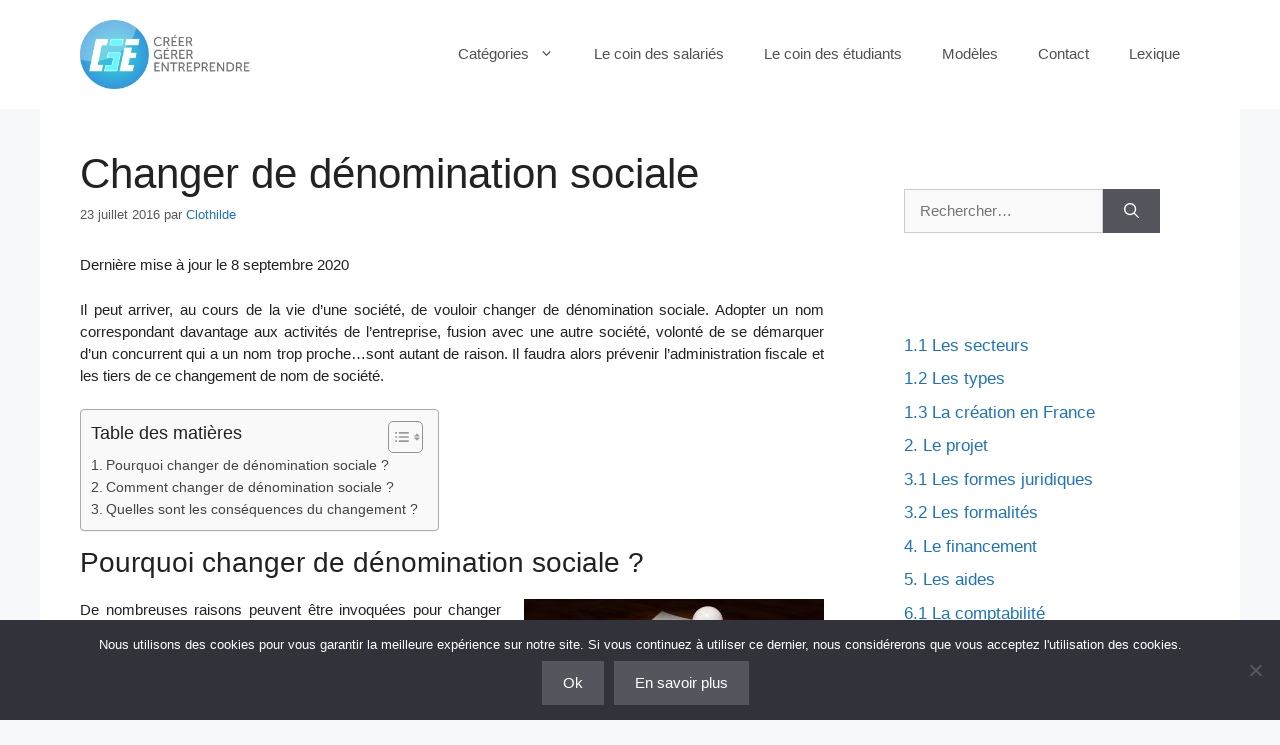

--- FILE ---
content_type: text/html; charset=UTF-8
request_url: https://www.creer-gerer-entreprendre.fr/6-la-gestion-de-lentreprise/6-4-la-gestion-juridique/changer-de-denomination-sociale/
body_size: 16683
content:
<!DOCTYPE html>
<html lang="fr-FR">
<head>
	<meta charset="UTF-8">
	<title>Changer de dénomination sociale &#8211; Créer, Gérer, Entreprendre</title>
<meta name='robots' content='max-image-preview:large' />
	<style>img:is([sizes="auto" i], [sizes^="auto," i]) { contain-intrinsic-size: 3000px 1500px }</style>
	<meta name="viewport" content="width=device-width, initial-scale=1"><link rel='dns-prefetch' href='//www.googletagmanager.com' />
<link rel="alternate" type="application/rss+xml" title="Créer, Gérer, Entreprendre &raquo; Flux" href="https://www.creer-gerer-entreprendre.fr/feed/" />
<link rel="alternate" type="application/rss+xml" title="Créer, Gérer, Entreprendre &raquo; Flux des commentaires" href="https://www.creer-gerer-entreprendre.fr/comments/feed/" />
<link rel="alternate" type="application/rss+xml" title="Créer, Gérer, Entreprendre &raquo; Changer de dénomination sociale Flux des commentaires" href="https://www.creer-gerer-entreprendre.fr/6-la-gestion-de-lentreprise/6-4-la-gestion-juridique/changer-de-denomination-sociale/feed/" />
<script>
window._wpemojiSettings = {"baseUrl":"https:\/\/s.w.org\/images\/core\/emoji\/16.0.1\/72x72\/","ext":".png","svgUrl":"https:\/\/s.w.org\/images\/core\/emoji\/16.0.1\/svg\/","svgExt":".svg","source":{"concatemoji":"https:\/\/www.creer-gerer-entreprendre.fr\/wp-includes\/js\/wp-emoji-release.min.js?ver=6.8.3"}};
/*! This file is auto-generated */
!function(s,n){var o,i,e;function c(e){try{var t={supportTests:e,timestamp:(new Date).valueOf()};sessionStorage.setItem(o,JSON.stringify(t))}catch(e){}}function p(e,t,n){e.clearRect(0,0,e.canvas.width,e.canvas.height),e.fillText(t,0,0);var t=new Uint32Array(e.getImageData(0,0,e.canvas.width,e.canvas.height).data),a=(e.clearRect(0,0,e.canvas.width,e.canvas.height),e.fillText(n,0,0),new Uint32Array(e.getImageData(0,0,e.canvas.width,e.canvas.height).data));return t.every(function(e,t){return e===a[t]})}function u(e,t){e.clearRect(0,0,e.canvas.width,e.canvas.height),e.fillText(t,0,0);for(var n=e.getImageData(16,16,1,1),a=0;a<n.data.length;a++)if(0!==n.data[a])return!1;return!0}function f(e,t,n,a){switch(t){case"flag":return n(e,"\ud83c\udff3\ufe0f\u200d\u26a7\ufe0f","\ud83c\udff3\ufe0f\u200b\u26a7\ufe0f")?!1:!n(e,"\ud83c\udde8\ud83c\uddf6","\ud83c\udde8\u200b\ud83c\uddf6")&&!n(e,"\ud83c\udff4\udb40\udc67\udb40\udc62\udb40\udc65\udb40\udc6e\udb40\udc67\udb40\udc7f","\ud83c\udff4\u200b\udb40\udc67\u200b\udb40\udc62\u200b\udb40\udc65\u200b\udb40\udc6e\u200b\udb40\udc67\u200b\udb40\udc7f");case"emoji":return!a(e,"\ud83e\udedf")}return!1}function g(e,t,n,a){var r="undefined"!=typeof WorkerGlobalScope&&self instanceof WorkerGlobalScope?new OffscreenCanvas(300,150):s.createElement("canvas"),o=r.getContext("2d",{willReadFrequently:!0}),i=(o.textBaseline="top",o.font="600 32px Arial",{});return e.forEach(function(e){i[e]=t(o,e,n,a)}),i}function t(e){var t=s.createElement("script");t.src=e,t.defer=!0,s.head.appendChild(t)}"undefined"!=typeof Promise&&(o="wpEmojiSettingsSupports",i=["flag","emoji"],n.supports={everything:!0,everythingExceptFlag:!0},e=new Promise(function(e){s.addEventListener("DOMContentLoaded",e,{once:!0})}),new Promise(function(t){var n=function(){try{var e=JSON.parse(sessionStorage.getItem(o));if("object"==typeof e&&"number"==typeof e.timestamp&&(new Date).valueOf()<e.timestamp+604800&&"object"==typeof e.supportTests)return e.supportTests}catch(e){}return null}();if(!n){if("undefined"!=typeof Worker&&"undefined"!=typeof OffscreenCanvas&&"undefined"!=typeof URL&&URL.createObjectURL&&"undefined"!=typeof Blob)try{var e="postMessage("+g.toString()+"("+[JSON.stringify(i),f.toString(),p.toString(),u.toString()].join(",")+"));",a=new Blob([e],{type:"text/javascript"}),r=new Worker(URL.createObjectURL(a),{name:"wpTestEmojiSupports"});return void(r.onmessage=function(e){c(n=e.data),r.terminate(),t(n)})}catch(e){}c(n=g(i,f,p,u))}t(n)}).then(function(e){for(var t in e)n.supports[t]=e[t],n.supports.everything=n.supports.everything&&n.supports[t],"flag"!==t&&(n.supports.everythingExceptFlag=n.supports.everythingExceptFlag&&n.supports[t]);n.supports.everythingExceptFlag=n.supports.everythingExceptFlag&&!n.supports.flag,n.DOMReady=!1,n.readyCallback=function(){n.DOMReady=!0}}).then(function(){return e}).then(function(){var e;n.supports.everything||(n.readyCallback(),(e=n.source||{}).concatemoji?t(e.concatemoji):e.wpemoji&&e.twemoji&&(t(e.twemoji),t(e.wpemoji)))}))}((window,document),window._wpemojiSettings);
</script>
<style id='wp-emoji-styles-inline-css'>

	img.wp-smiley, img.emoji {
		display: inline !important;
		border: none !important;
		box-shadow: none !important;
		height: 1em !important;
		width: 1em !important;
		margin: 0 0.07em !important;
		vertical-align: -0.1em !important;
		background: none !important;
		padding: 0 !important;
	}
</style>
<link rel='stylesheet' id='wp-block-library-css' href='https://www.creer-gerer-entreprendre.fr/wp-includes/css/dist/block-library/style.min.css?ver=6.8.3' media='all' />
<style id='classic-theme-styles-inline-css'>
/*! This file is auto-generated */
.wp-block-button__link{color:#fff;background-color:#32373c;border-radius:9999px;box-shadow:none;text-decoration:none;padding:calc(.667em + 2px) calc(1.333em + 2px);font-size:1.125em}.wp-block-file__button{background:#32373c;color:#fff;text-decoration:none}
</style>
<style id='global-styles-inline-css'>
:root{--wp--preset--aspect-ratio--square: 1;--wp--preset--aspect-ratio--4-3: 4/3;--wp--preset--aspect-ratio--3-4: 3/4;--wp--preset--aspect-ratio--3-2: 3/2;--wp--preset--aspect-ratio--2-3: 2/3;--wp--preset--aspect-ratio--16-9: 16/9;--wp--preset--aspect-ratio--9-16: 9/16;--wp--preset--color--black: #000000;--wp--preset--color--cyan-bluish-gray: #abb8c3;--wp--preset--color--white: #ffffff;--wp--preset--color--pale-pink: #f78da7;--wp--preset--color--vivid-red: #cf2e2e;--wp--preset--color--luminous-vivid-orange: #ff6900;--wp--preset--color--luminous-vivid-amber: #fcb900;--wp--preset--color--light-green-cyan: #7bdcb5;--wp--preset--color--vivid-green-cyan: #00d084;--wp--preset--color--pale-cyan-blue: #8ed1fc;--wp--preset--color--vivid-cyan-blue: #0693e3;--wp--preset--color--vivid-purple: #9b51e0;--wp--preset--color--contrast: var(--contrast);--wp--preset--color--contrast-2: var(--contrast-2);--wp--preset--color--contrast-3: var(--contrast-3);--wp--preset--color--base: var(--base);--wp--preset--color--base-2: var(--base-2);--wp--preset--color--base-3: var(--base-3);--wp--preset--color--accent: var(--accent);--wp--preset--gradient--vivid-cyan-blue-to-vivid-purple: linear-gradient(135deg,rgba(6,147,227,1) 0%,rgb(155,81,224) 100%);--wp--preset--gradient--light-green-cyan-to-vivid-green-cyan: linear-gradient(135deg,rgb(122,220,180) 0%,rgb(0,208,130) 100%);--wp--preset--gradient--luminous-vivid-amber-to-luminous-vivid-orange: linear-gradient(135deg,rgba(252,185,0,1) 0%,rgba(255,105,0,1) 100%);--wp--preset--gradient--luminous-vivid-orange-to-vivid-red: linear-gradient(135deg,rgba(255,105,0,1) 0%,rgb(207,46,46) 100%);--wp--preset--gradient--very-light-gray-to-cyan-bluish-gray: linear-gradient(135deg,rgb(238,238,238) 0%,rgb(169,184,195) 100%);--wp--preset--gradient--cool-to-warm-spectrum: linear-gradient(135deg,rgb(74,234,220) 0%,rgb(151,120,209) 20%,rgb(207,42,186) 40%,rgb(238,44,130) 60%,rgb(251,105,98) 80%,rgb(254,248,76) 100%);--wp--preset--gradient--blush-light-purple: linear-gradient(135deg,rgb(255,206,236) 0%,rgb(152,150,240) 100%);--wp--preset--gradient--blush-bordeaux: linear-gradient(135deg,rgb(254,205,165) 0%,rgb(254,45,45) 50%,rgb(107,0,62) 100%);--wp--preset--gradient--luminous-dusk: linear-gradient(135deg,rgb(255,203,112) 0%,rgb(199,81,192) 50%,rgb(65,88,208) 100%);--wp--preset--gradient--pale-ocean: linear-gradient(135deg,rgb(255,245,203) 0%,rgb(182,227,212) 50%,rgb(51,167,181) 100%);--wp--preset--gradient--electric-grass: linear-gradient(135deg,rgb(202,248,128) 0%,rgb(113,206,126) 100%);--wp--preset--gradient--midnight: linear-gradient(135deg,rgb(2,3,129) 0%,rgb(40,116,252) 100%);--wp--preset--font-size--small: 13px;--wp--preset--font-size--medium: 20px;--wp--preset--font-size--large: 36px;--wp--preset--font-size--x-large: 42px;--wp--preset--spacing--20: 0.44rem;--wp--preset--spacing--30: 0.67rem;--wp--preset--spacing--40: 1rem;--wp--preset--spacing--50: 1.5rem;--wp--preset--spacing--60: 2.25rem;--wp--preset--spacing--70: 3.38rem;--wp--preset--spacing--80: 5.06rem;--wp--preset--shadow--natural: 6px 6px 9px rgba(0, 0, 0, 0.2);--wp--preset--shadow--deep: 12px 12px 50px rgba(0, 0, 0, 0.4);--wp--preset--shadow--sharp: 6px 6px 0px rgba(0, 0, 0, 0.2);--wp--preset--shadow--outlined: 6px 6px 0px -3px rgba(255, 255, 255, 1), 6px 6px rgba(0, 0, 0, 1);--wp--preset--shadow--crisp: 6px 6px 0px rgba(0, 0, 0, 1);}:where(.is-layout-flex){gap: 0.5em;}:where(.is-layout-grid){gap: 0.5em;}body .is-layout-flex{display: flex;}.is-layout-flex{flex-wrap: wrap;align-items: center;}.is-layout-flex > :is(*, div){margin: 0;}body .is-layout-grid{display: grid;}.is-layout-grid > :is(*, div){margin: 0;}:where(.wp-block-columns.is-layout-flex){gap: 2em;}:where(.wp-block-columns.is-layout-grid){gap: 2em;}:where(.wp-block-post-template.is-layout-flex){gap: 1.25em;}:where(.wp-block-post-template.is-layout-grid){gap: 1.25em;}.has-black-color{color: var(--wp--preset--color--black) !important;}.has-cyan-bluish-gray-color{color: var(--wp--preset--color--cyan-bluish-gray) !important;}.has-white-color{color: var(--wp--preset--color--white) !important;}.has-pale-pink-color{color: var(--wp--preset--color--pale-pink) !important;}.has-vivid-red-color{color: var(--wp--preset--color--vivid-red) !important;}.has-luminous-vivid-orange-color{color: var(--wp--preset--color--luminous-vivid-orange) !important;}.has-luminous-vivid-amber-color{color: var(--wp--preset--color--luminous-vivid-amber) !important;}.has-light-green-cyan-color{color: var(--wp--preset--color--light-green-cyan) !important;}.has-vivid-green-cyan-color{color: var(--wp--preset--color--vivid-green-cyan) !important;}.has-pale-cyan-blue-color{color: var(--wp--preset--color--pale-cyan-blue) !important;}.has-vivid-cyan-blue-color{color: var(--wp--preset--color--vivid-cyan-blue) !important;}.has-vivid-purple-color{color: var(--wp--preset--color--vivid-purple) !important;}.has-black-background-color{background-color: var(--wp--preset--color--black) !important;}.has-cyan-bluish-gray-background-color{background-color: var(--wp--preset--color--cyan-bluish-gray) !important;}.has-white-background-color{background-color: var(--wp--preset--color--white) !important;}.has-pale-pink-background-color{background-color: var(--wp--preset--color--pale-pink) !important;}.has-vivid-red-background-color{background-color: var(--wp--preset--color--vivid-red) !important;}.has-luminous-vivid-orange-background-color{background-color: var(--wp--preset--color--luminous-vivid-orange) !important;}.has-luminous-vivid-amber-background-color{background-color: var(--wp--preset--color--luminous-vivid-amber) !important;}.has-light-green-cyan-background-color{background-color: var(--wp--preset--color--light-green-cyan) !important;}.has-vivid-green-cyan-background-color{background-color: var(--wp--preset--color--vivid-green-cyan) !important;}.has-pale-cyan-blue-background-color{background-color: var(--wp--preset--color--pale-cyan-blue) !important;}.has-vivid-cyan-blue-background-color{background-color: var(--wp--preset--color--vivid-cyan-blue) !important;}.has-vivid-purple-background-color{background-color: var(--wp--preset--color--vivid-purple) !important;}.has-black-border-color{border-color: var(--wp--preset--color--black) !important;}.has-cyan-bluish-gray-border-color{border-color: var(--wp--preset--color--cyan-bluish-gray) !important;}.has-white-border-color{border-color: var(--wp--preset--color--white) !important;}.has-pale-pink-border-color{border-color: var(--wp--preset--color--pale-pink) !important;}.has-vivid-red-border-color{border-color: var(--wp--preset--color--vivid-red) !important;}.has-luminous-vivid-orange-border-color{border-color: var(--wp--preset--color--luminous-vivid-orange) !important;}.has-luminous-vivid-amber-border-color{border-color: var(--wp--preset--color--luminous-vivid-amber) !important;}.has-light-green-cyan-border-color{border-color: var(--wp--preset--color--light-green-cyan) !important;}.has-vivid-green-cyan-border-color{border-color: var(--wp--preset--color--vivid-green-cyan) !important;}.has-pale-cyan-blue-border-color{border-color: var(--wp--preset--color--pale-cyan-blue) !important;}.has-vivid-cyan-blue-border-color{border-color: var(--wp--preset--color--vivid-cyan-blue) !important;}.has-vivid-purple-border-color{border-color: var(--wp--preset--color--vivid-purple) !important;}.has-vivid-cyan-blue-to-vivid-purple-gradient-background{background: var(--wp--preset--gradient--vivid-cyan-blue-to-vivid-purple) !important;}.has-light-green-cyan-to-vivid-green-cyan-gradient-background{background: var(--wp--preset--gradient--light-green-cyan-to-vivid-green-cyan) !important;}.has-luminous-vivid-amber-to-luminous-vivid-orange-gradient-background{background: var(--wp--preset--gradient--luminous-vivid-amber-to-luminous-vivid-orange) !important;}.has-luminous-vivid-orange-to-vivid-red-gradient-background{background: var(--wp--preset--gradient--luminous-vivid-orange-to-vivid-red) !important;}.has-very-light-gray-to-cyan-bluish-gray-gradient-background{background: var(--wp--preset--gradient--very-light-gray-to-cyan-bluish-gray) !important;}.has-cool-to-warm-spectrum-gradient-background{background: var(--wp--preset--gradient--cool-to-warm-spectrum) !important;}.has-blush-light-purple-gradient-background{background: var(--wp--preset--gradient--blush-light-purple) !important;}.has-blush-bordeaux-gradient-background{background: var(--wp--preset--gradient--blush-bordeaux) !important;}.has-luminous-dusk-gradient-background{background: var(--wp--preset--gradient--luminous-dusk) !important;}.has-pale-ocean-gradient-background{background: var(--wp--preset--gradient--pale-ocean) !important;}.has-electric-grass-gradient-background{background: var(--wp--preset--gradient--electric-grass) !important;}.has-midnight-gradient-background{background: var(--wp--preset--gradient--midnight) !important;}.has-small-font-size{font-size: var(--wp--preset--font-size--small) !important;}.has-medium-font-size{font-size: var(--wp--preset--font-size--medium) !important;}.has-large-font-size{font-size: var(--wp--preset--font-size--large) !important;}.has-x-large-font-size{font-size: var(--wp--preset--font-size--x-large) !important;}
:where(.wp-block-post-template.is-layout-flex){gap: 1.25em;}:where(.wp-block-post-template.is-layout-grid){gap: 1.25em;}
:where(.wp-block-columns.is-layout-flex){gap: 2em;}:where(.wp-block-columns.is-layout-grid){gap: 2em;}
:root :where(.wp-block-pullquote){font-size: 1.5em;line-height: 1.6;}
</style>
<link rel='stylesheet' id='kk-star-ratings-css' href='https://www.creer-gerer-entreprendre.fr/wp-content/plugins/kk-star-ratings/src/core/public/css/kk-star-ratings.min.css?ver=5.4.10.3' media='all' />
<link rel='stylesheet' id='contact-form-7-css' href='https://www.creer-gerer-entreprendre.fr/wp-content/plugins/contact-form-7/includes/css/styles.css?ver=6.1.4' media='all' />
<link rel='stylesheet' id='cookie-notice-front-css' href='https://www.creer-gerer-entreprendre.fr/wp-content/plugins/cookie-notice/css/front.min.css?ver=2.5.11' media='all' />
<link rel='stylesheet' id='ez-toc-css' href='https://www.creer-gerer-entreprendre.fr/wp-content/plugins/easy-table-of-contents/assets/css/screen.min.css?ver=2.0.79.2' media='all' />
<style id='ez-toc-inline-css'>
div#ez-toc-container .ez-toc-title {font-size: 120%;}div#ez-toc-container .ez-toc-title {font-weight: 500;}div#ez-toc-container ul li , div#ez-toc-container ul li a {font-size: 95%;}div#ez-toc-container ul li , div#ez-toc-container ul li a {font-weight: 500;}div#ez-toc-container nav ul ul li {font-size: 90%;}.ez-toc-box-title {font-weight: bold; margin-bottom: 10px; text-align: center; text-transform: uppercase; letter-spacing: 1px; color: #666; padding-bottom: 5px;position:absolute;top:-4%;left:5%;background-color: inherit;transition: top 0.3s ease;}.ez-toc-box-title.toc-closed {top:-25%;}
.ez-toc-container-direction {direction: ltr;}.ez-toc-counter ul{counter-reset: item ;}.ez-toc-counter nav ul li a::before {content: counters(item, '.', decimal) '. ';display: inline-block;counter-increment: item;flex-grow: 0;flex-shrink: 0;margin-right: .2em; float: left; }.ez-toc-widget-direction {direction: ltr;}.ez-toc-widget-container ul{counter-reset: item ;}.ez-toc-widget-container nav ul li a::before {content: counters(item, '.', decimal) '. ';display: inline-block;counter-increment: item;flex-grow: 0;flex-shrink: 0;margin-right: .2em; float: left; }
</style>
<link rel='stylesheet' id='generate-comments-css' href='https://www.creer-gerer-entreprendre.fr/wp-content/themes/generatepress/assets/css/components/comments.min.css?ver=3.6.0' media='all' />
<link rel='stylesheet' id='generate-widget-areas-css' href='https://www.creer-gerer-entreprendre.fr/wp-content/themes/generatepress/assets/css/components/widget-areas.min.css?ver=3.6.0' media='all' />
<link rel='stylesheet' id='generate-style-css' href='https://www.creer-gerer-entreprendre.fr/wp-content/themes/generatepress/assets/css/main.min.css?ver=3.6.0' media='all' />
<style id='generate-style-inline-css'>
body{background-color:#f7f8f9;color:#222222;}a{color:#1e73be;}a:hover, a:focus, a:active{color:#000000;}.wp-block-group__inner-container{max-width:1200px;margin-left:auto;margin-right:auto;}.site-header .header-image{width:170px;}:root{--contrast:#222222;--contrast-2:#575760;--contrast-3:#b2b2be;--base:#f0f0f0;--base-2:#f7f8f9;--base-3:#ffffff;--accent:#1e73be;}:root .has-contrast-color{color:var(--contrast);}:root .has-contrast-background-color{background-color:var(--contrast);}:root .has-contrast-2-color{color:var(--contrast-2);}:root .has-contrast-2-background-color{background-color:var(--contrast-2);}:root .has-contrast-3-color{color:var(--contrast-3);}:root .has-contrast-3-background-color{background-color:var(--contrast-3);}:root .has-base-color{color:var(--base);}:root .has-base-background-color{background-color:var(--base);}:root .has-base-2-color{color:var(--base-2);}:root .has-base-2-background-color{background-color:var(--base-2);}:root .has-base-3-color{color:var(--base-3);}:root .has-base-3-background-color{background-color:var(--base-3);}:root .has-accent-color{color:var(--accent);}:root .has-accent-background-color{background-color:var(--accent);}body, button, input, select, textarea{font-family:Arial, Helvetica, sans-serif;font-size:15px;}body{line-height:1.5;}.entry-content > [class*="wp-block-"]:not(:last-child):not(.wp-block-heading){margin-bottom:1.5em;}.main-navigation .main-nav ul ul li a{font-size:14px;}.sidebar .widget, .footer-widgets .widget{font-size:17px;}h1{font-family:Arial, Helvetica, sans-serif;}h2{font-family:Arial, Helvetica, sans-serif;font-size:28px;}h3{font-family:Arial, Helvetica, sans-serif;font-size:26px;}@media (max-width:768px){h1{font-size:31px;}h2{font-size:27px;}h3{font-size:24px;}h4{font-size:22px;}h5{font-size:19px;}}.top-bar{background-color:#636363;color:#ffffff;}.top-bar a{color:#ffffff;}.top-bar a:hover{color:#303030;}.site-header{background-color:#ffffff;}.main-title a,.main-title a:hover{color:#222222;}.site-description{color:#757575;}.mobile-menu-control-wrapper .menu-toggle,.mobile-menu-control-wrapper .menu-toggle:hover,.mobile-menu-control-wrapper .menu-toggle:focus,.has-inline-mobile-toggle #site-navigation.toggled{background-color:rgba(0, 0, 0, 0.02);}.main-navigation,.main-navigation ul ul{background-color:#ffffff;}.main-navigation .main-nav ul li a, .main-navigation .menu-toggle, .main-navigation .menu-bar-items{color:#515151;}.main-navigation .main-nav ul li:not([class*="current-menu-"]):hover > a, .main-navigation .main-nav ul li:not([class*="current-menu-"]):focus > a, .main-navigation .main-nav ul li.sfHover:not([class*="current-menu-"]) > a, .main-navigation .menu-bar-item:hover > a, .main-navigation .menu-bar-item.sfHover > a{color:#7a8896;background-color:#ffffff;}button.menu-toggle:hover,button.menu-toggle:focus{color:#515151;}.main-navigation .main-nav ul li[class*="current-menu-"] > a{color:#7a8896;background-color:#ffffff;}.navigation-search input[type="search"],.navigation-search input[type="search"]:active, .navigation-search input[type="search"]:focus, .main-navigation .main-nav ul li.search-item.active > a, .main-navigation .menu-bar-items .search-item.active > a{color:#7a8896;background-color:#ffffff;}.main-navigation ul ul{background-color:#eaeaea;}.main-navigation .main-nav ul ul li a{color:#515151;}.main-navigation .main-nav ul ul li:not([class*="current-menu-"]):hover > a,.main-navigation .main-nav ul ul li:not([class*="current-menu-"]):focus > a, .main-navigation .main-nav ul ul li.sfHover:not([class*="current-menu-"]) > a{color:#7a8896;background-color:#eaeaea;}.main-navigation .main-nav ul ul li[class*="current-menu-"] > a{color:#7a8896;background-color:#eaeaea;}.separate-containers .inside-article, .separate-containers .comments-area, .separate-containers .page-header, .one-container .container, .separate-containers .paging-navigation, .inside-page-header{background-color:#ffffff;}.entry-title a{color:#222222;}.entry-title a:hover{color:#55555e;}.entry-meta{color:#595959;}.sidebar .widget{background-color:#ffffff;}.footer-widgets{background-color:#ffffff;}.footer-widgets .widget-title{color:#000000;}.site-info{color:#ffffff;background-color:#55555e;}.site-info a{color:#ffffff;}.site-info a:hover{color:#d3d3d3;}.footer-bar .widget_nav_menu .current-menu-item a{color:#d3d3d3;}input[type="text"],input[type="email"],input[type="url"],input[type="password"],input[type="search"],input[type="tel"],input[type="number"],textarea,select{color:#666666;background-color:#fafafa;border-color:#cccccc;}input[type="text"]:focus,input[type="email"]:focus,input[type="url"]:focus,input[type="password"]:focus,input[type="search"]:focus,input[type="tel"]:focus,input[type="number"]:focus,textarea:focus,select:focus{color:#666666;background-color:#ffffff;border-color:#bfbfbf;}button,html input[type="button"],input[type="reset"],input[type="submit"],a.button,a.wp-block-button__link:not(.has-background){color:#ffffff;background-color:#55555e;}button:hover,html input[type="button"]:hover,input[type="reset"]:hover,input[type="submit"]:hover,a.button:hover,button:focus,html input[type="button"]:focus,input[type="reset"]:focus,input[type="submit"]:focus,a.button:focus,a.wp-block-button__link:not(.has-background):active,a.wp-block-button__link:not(.has-background):focus,a.wp-block-button__link:not(.has-background):hover{color:#ffffff;background-color:#3f4047;}a.generate-back-to-top{background-color:rgba( 0,0,0,0.4 );color:#ffffff;}a.generate-back-to-top:hover,a.generate-back-to-top:focus{background-color:rgba( 0,0,0,0.6 );color:#ffffff;}:root{--gp-search-modal-bg-color:var(--base-3);--gp-search-modal-text-color:var(--contrast);--gp-search-modal-overlay-bg-color:rgba(0,0,0,0.2);}@media (max-width:768px){.main-navigation .menu-bar-item:hover > a, .main-navigation .menu-bar-item.sfHover > a{background:none;color:#515151;}}.nav-below-header .main-navigation .inside-navigation.grid-container, .nav-above-header .main-navigation .inside-navigation.grid-container{padding:0px 20px 0px 20px;}.site-main .wp-block-group__inner-container{padding:40px;}.separate-containers .paging-navigation{padding-top:20px;padding-bottom:20px;}.entry-content .alignwide, body:not(.no-sidebar) .entry-content .alignfull{margin-left:-40px;width:calc(100% + 80px);max-width:calc(100% + 80px);}.rtl .menu-item-has-children .dropdown-menu-toggle{padding-left:20px;}.rtl .main-navigation .main-nav ul li.menu-item-has-children > a{padding-right:20px;}@media (max-width:768px){.separate-containers .inside-article, .separate-containers .comments-area, .separate-containers .page-header, .separate-containers .paging-navigation, .one-container .site-content, .inside-page-header{padding:30px;}.site-main .wp-block-group__inner-container{padding:30px;}.inside-top-bar{padding-right:30px;padding-left:30px;}.inside-header{padding-right:30px;padding-left:30px;}.widget-area .widget{padding-top:30px;padding-right:30px;padding-bottom:30px;padding-left:30px;}.footer-widgets-container{padding-top:30px;padding-right:30px;padding-bottom:30px;padding-left:30px;}.inside-site-info{padding-right:30px;padding-left:30px;}.entry-content .alignwide, body:not(.no-sidebar) .entry-content .alignfull{margin-left:-30px;width:calc(100% + 60px);max-width:calc(100% + 60px);}.one-container .site-main .paging-navigation{margin-bottom:20px;}}/* End cached CSS */.is-right-sidebar{width:30%;}.is-left-sidebar{width:30%;}.site-content .content-area{width:70%;}@media (max-width:768px){.main-navigation .menu-toggle,.sidebar-nav-mobile:not(#sticky-placeholder){display:block;}.main-navigation ul,.gen-sidebar-nav,.main-navigation:not(.slideout-navigation):not(.toggled) .main-nav > ul,.has-inline-mobile-toggle #site-navigation .inside-navigation > *:not(.navigation-search):not(.main-nav){display:none;}.nav-align-right .inside-navigation,.nav-align-center .inside-navigation{justify-content:space-between;}.has-inline-mobile-toggle .mobile-menu-control-wrapper{display:flex;flex-wrap:wrap;}.has-inline-mobile-toggle .inside-header{flex-direction:row;text-align:left;flex-wrap:wrap;}.has-inline-mobile-toggle .header-widget,.has-inline-mobile-toggle #site-navigation{flex-basis:100%;}.nav-float-left .has-inline-mobile-toggle #site-navigation{order:10;}}
</style>
<script src="https://www.creer-gerer-entreprendre.fr/wp-includes/js/jquery/jquery.min.js?ver=3.7.1" id="jquery-core-js"></script>
<script src="https://www.creer-gerer-entreprendre.fr/wp-includes/js/jquery/jquery-migrate.min.js?ver=3.4.1" id="jquery-migrate-js"></script>

<!-- Extrait de code de la balise Google (gtag.js) ajouté par Site Kit -->
<!-- Extrait Google Analytics ajouté par Site Kit -->
<script src="https://www.googletagmanager.com/gtag/js?id=GT-T5MFPM8" id="google_gtagjs-js" async></script>
<script id="google_gtagjs-js-after">
window.dataLayer = window.dataLayer || [];function gtag(){dataLayer.push(arguments);}
gtag("set","linker",{"domains":["www.creer-gerer-entreprendre.fr"]});
gtag("js", new Date());
gtag("set", "developer_id.dZTNiMT", true);
gtag("config", "GT-T5MFPM8");
</script>
<link rel="https://api.w.org/" href="https://www.creer-gerer-entreprendre.fr/wp-json/" /><link rel="alternate" title="JSON" type="application/json" href="https://www.creer-gerer-entreprendre.fr/wp-json/wp/v2/posts/520" /><link rel="EditURI" type="application/rsd+xml" title="RSD" href="https://www.creer-gerer-entreprendre.fr/xmlrpc.php?rsd" />
<meta name="generator" content="WordPress 6.8.3" />
<link rel="canonical" href="https://www.creer-gerer-entreprendre.fr/6-la-gestion-de-lentreprise/6-4-la-gestion-juridique/changer-de-denomination-sociale/" />
<link rel='shortlink' href='https://www.creer-gerer-entreprendre.fr/?p=520' />
<link rel="alternate" title="oEmbed (JSON)" type="application/json+oembed" href="https://www.creer-gerer-entreprendre.fr/wp-json/oembed/1.0/embed?url=https%3A%2F%2Fwww.creer-gerer-entreprendre.fr%2F6-la-gestion-de-lentreprise%2F6-4-la-gestion-juridique%2Fchanger-de-denomination-sociale%2F" />
<link rel="alternate" title="oEmbed (XML)" type="text/xml+oembed" href="https://www.creer-gerer-entreprendre.fr/wp-json/oembed/1.0/embed?url=https%3A%2F%2Fwww.creer-gerer-entreprendre.fr%2F6-la-gestion-de-lentreprise%2F6-4-la-gestion-juridique%2Fchanger-de-denomination-sociale%2F&#038;format=xml" />
<meta name="generator" content="Redux 4.5.9" /><meta name="generator" content="Site Kit by Google 1.167.0" /><link rel="pingback" href="https://www.creer-gerer-entreprendre.fr/xmlrpc.php">
<noscript><style>.lazyload[data-src]{display:none !important;}</style></noscript><style>.lazyload{background-image:none !important;}.lazyload:before{background-image:none !important;}</style><link rel="icon" href="https://www.creer-gerer-entreprendre.fr/wp-content/uploads/2017/11/cropped-CGE_Logo_head-32x32.png" sizes="32x32" />
<link rel="icon" href="https://www.creer-gerer-entreprendre.fr/wp-content/uploads/2017/11/cropped-CGE_Logo_head-192x192.png" sizes="192x192" />
<link rel="apple-touch-icon" href="https://www.creer-gerer-entreprendre.fr/wp-content/uploads/2017/11/cropped-CGE_Logo_head-180x180.png" />
<meta name="msapplication-TileImage" content="https://www.creer-gerer-entreprendre.fr/wp-content/uploads/2017/11/cropped-CGE_Logo_head-270x270.png" />
</head>

<body class="wp-singular post-template-default single single-post postid-520 single-format-standard wp-custom-logo wp-embed-responsive wp-theme-generatepress cookies-not-set right-sidebar nav-float-right one-container header-aligned-left dropdown-hover" itemtype="https://schema.org/Blog" itemscope>
	<a class="screen-reader-text skip-link" href="#content" title="Aller au contenu">Aller au contenu</a>		<header class="site-header has-inline-mobile-toggle" id="masthead" aria-label="Site"  itemtype="https://schema.org/WPHeader" itemscope>
			<div class="inside-header grid-container">
				<div class="site-logo">
					<a href="https://www.creer-gerer-entreprendre.fr/" rel="home">
						<img  class="header-image is-logo-image lazyload" alt="Créer, Gérer, Entreprendre" src="[data-uri]" width="2243" height="908" data-src="https://www.creer-gerer-entreprendre.fr/wp-content/uploads/2021/03/CGE_Logo.png" decoding="async" data-eio-rwidth="2243" data-eio-rheight="908" /><noscript><img  class="header-image is-logo-image" alt="Créer, Gérer, Entreprendre" src="https://www.creer-gerer-entreprendre.fr/wp-content/uploads/2021/03/CGE_Logo.png" width="2243" height="908" data-eio="l" /></noscript>
					</a>
				</div>	<nav class="main-navigation mobile-menu-control-wrapper" id="mobile-menu-control-wrapper" aria-label="Mobile Toggle">
				<button data-nav="site-navigation" class="menu-toggle" aria-controls="primary-menu" aria-expanded="false">
			<span class="gp-icon icon-menu-bars"><svg viewBox="0 0 512 512" aria-hidden="true" xmlns="http://www.w3.org/2000/svg" width="1em" height="1em"><path d="M0 96c0-13.255 10.745-24 24-24h464c13.255 0 24 10.745 24 24s-10.745 24-24 24H24c-13.255 0-24-10.745-24-24zm0 160c0-13.255 10.745-24 24-24h464c13.255 0 24 10.745 24 24s-10.745 24-24 24H24c-13.255 0-24-10.745-24-24zm0 160c0-13.255 10.745-24 24-24h464c13.255 0 24 10.745 24 24s-10.745 24-24 24H24c-13.255 0-24-10.745-24-24z" /></svg><svg viewBox="0 0 512 512" aria-hidden="true" xmlns="http://www.w3.org/2000/svg" width="1em" height="1em"><path d="M71.029 71.029c9.373-9.372 24.569-9.372 33.942 0L256 222.059l151.029-151.03c9.373-9.372 24.569-9.372 33.942 0 9.372 9.373 9.372 24.569 0 33.942L289.941 256l151.03 151.029c9.372 9.373 9.372 24.569 0 33.942-9.373 9.372-24.569 9.372-33.942 0L256 289.941l-151.029 151.03c-9.373 9.372-24.569 9.372-33.942 0-9.372-9.373-9.372-24.569 0-33.942L222.059 256 71.029 104.971c-9.372-9.373-9.372-24.569 0-33.942z" /></svg></span><span class="screen-reader-text">Menu</span>		</button>
	</nav>
			<nav class="main-navigation sub-menu-right" id="site-navigation" aria-label="Principal"  itemtype="https://schema.org/SiteNavigationElement" itemscope>
			<div class="inside-navigation grid-container">
								<button class="menu-toggle" aria-controls="primary-menu" aria-expanded="false">
					<span class="gp-icon icon-menu-bars"><svg viewBox="0 0 512 512" aria-hidden="true" xmlns="http://www.w3.org/2000/svg" width="1em" height="1em"><path d="M0 96c0-13.255 10.745-24 24-24h464c13.255 0 24 10.745 24 24s-10.745 24-24 24H24c-13.255 0-24-10.745-24-24zm0 160c0-13.255 10.745-24 24-24h464c13.255 0 24 10.745 24 24s-10.745 24-24 24H24c-13.255 0-24-10.745-24-24zm0 160c0-13.255 10.745-24 24-24h464c13.255 0 24 10.745 24 24s-10.745 24-24 24H24c-13.255 0-24-10.745-24-24z" /></svg><svg viewBox="0 0 512 512" aria-hidden="true" xmlns="http://www.w3.org/2000/svg" width="1em" height="1em"><path d="M71.029 71.029c9.373-9.372 24.569-9.372 33.942 0L256 222.059l151.029-151.03c9.373-9.372 24.569-9.372 33.942 0 9.372 9.373 9.372 24.569 0 33.942L289.941 256l151.03 151.029c9.372 9.373 9.372 24.569 0 33.942-9.373 9.372-24.569 9.372-33.942 0L256 289.941l-151.029 151.03c-9.373 9.372-24.569 9.372-33.942 0-9.372-9.373-9.372-24.569 0-33.942L222.059 256 71.029 104.971c-9.372-9.373-9.372-24.569 0-33.942z" /></svg></span><span class="mobile-menu">Menu</span>				</button>
				<div id="primary-menu" class="main-nav"><ul id="menu-menu-1" class=" menu sf-menu"><li id="menu-item-1530" class="menu-item menu-item-type-custom menu-item-object-custom menu-item-has-children menu-item-1530"><a>Catégories<span role="presentation" class="dropdown-menu-toggle"><span class="gp-icon icon-arrow"><svg viewBox="0 0 330 512" aria-hidden="true" xmlns="http://www.w3.org/2000/svg" width="1em" height="1em"><path d="M305.913 197.085c0 2.266-1.133 4.815-2.833 6.514L171.087 335.593c-1.7 1.7-4.249 2.832-6.515 2.832s-4.815-1.133-6.515-2.832L26.064 203.599c-1.7-1.7-2.832-4.248-2.832-6.514s1.132-4.816 2.832-6.515l14.162-14.163c1.7-1.699 3.966-2.832 6.515-2.832 2.266 0 4.815 1.133 6.515 2.832l111.316 111.317 111.316-111.317c1.7-1.699 4.249-2.832 6.515-2.832s4.815 1.133 6.515 2.832l14.162 14.163c1.7 1.7 2.833 4.249 2.833 6.515z" /></svg></span></span></a>
<ul class="sub-menu">
	<li id="menu-item-144" class="menu-item menu-item-type-taxonomy menu-item-object-category menu-item-144"><a href="https://www.creer-gerer-entreprendre.fr/category/1-lidee-de-creation/">1. L&#8217;idée de création</a></li>
	<li id="menu-item-145" class="menu-item menu-item-type-taxonomy menu-item-object-category menu-item-145"><a href="https://www.creer-gerer-entreprendre.fr/category/2-le-projet-de-creation/">2. Le projet</a></li>
	<li id="menu-item-146" class="menu-item menu-item-type-taxonomy menu-item-object-category menu-item-146"><a href="https://www.creer-gerer-entreprendre.fr/category/3-les-formalites-de-creation/">3. Les formalités</a></li>
	<li id="menu-item-147" class="menu-item menu-item-type-taxonomy menu-item-object-category menu-item-147"><a href="https://www.creer-gerer-entreprendre.fr/category/4-le-financement-et-les-besoins-de-financement/">4. Le financement</a></li>
	<li id="menu-item-148" class="menu-item menu-item-type-taxonomy menu-item-object-category menu-item-148"><a href="https://www.creer-gerer-entreprendre.fr/category/5-les-aides-a-la-creation/">5. Les aides</a></li>
	<li id="menu-item-149" class="menu-item menu-item-type-taxonomy menu-item-object-category current-post-ancestor menu-item-149"><a href="https://www.creer-gerer-entreprendre.fr/category/6-la-gestion-de-lentreprise/">6. La gestion de l&#8217;entreprise</a></li>
</ul>
</li>
<li id="menu-item-215" class="menu-item menu-item-type-custom menu-item-object-custom menu-item-215"><a href="http://www.creer-gerer-entreprendre.fr/tag/le-coin-des-salaries/">Le coin des salariés</a></li>
<li id="menu-item-216" class="menu-item menu-item-type-custom menu-item-object-custom menu-item-216"><a href="http://www.creer-gerer-entreprendre.fr/tag/le-coin-des-etudiants/">Le coin des étudiants</a></li>
<li id="menu-item-217" class="menu-item menu-item-type-custom menu-item-object-custom menu-item-217"><a href="http://www.creer-gerer-entreprendre.fr/tag/modele/">Modèles</a></li>
<li id="menu-item-97" class="menu-item menu-item-type-custom menu-item-object-custom menu-item-97"><a href="http://www.creer-gerer-entreprendre.fr/nous-contacter/">Contact</a></li>
<li id="menu-item-6370" class="menu-item menu-item-type-custom menu-item-object-custom menu-item-6370"><a href="http://www.creer-gerer-entreprendre.fr/lexique/">Lexique</a></li>
</ul></div>			</div>
		</nav>
					</div>
		</header>
		
	<div class="site grid-container container hfeed" id="page">
				<div class="site-content" id="content">
			
	<div class="content-area" id="primary">
		<main class="site-main" id="main">
			
<article id="post-520" class="post-520 post type-post status-publish format-standard hentry category-6-4-la-gestion-juridique" itemtype="https://schema.org/CreativeWork" itemscope>
	<div class="inside-article">
					<header class="entry-header">
				<h1 class="entry-title" itemprop="headline">Changer de dénomination sociale</h1>		<div class="entry-meta">
			<span class="posted-on"><time class="updated" datetime="2020-09-08T10:28:55+02:00" itemprop="dateModified">8 septembre 2020</time><time class="entry-date published" datetime="2016-07-23T20:34:51+02:00" itemprop="datePublished">23 juillet 2016</time></span> <span class="byline">par <span class="author vcard" itemprop="author" itemtype="https://schema.org/Person" itemscope><a class="url fn n" href="https://www.creer-gerer-entreprendre.fr/author/clothilde-hallet/" title="Afficher tous les articles de Clothilde" rel="author" itemprop="url"><span class="author-name" itemprop="name">Clothilde</span></a></span></span> 		</div>
					</header>
			
		<div class="entry-content" itemprop="text">
			<p class="post-modified-info">Dernière mise à jour le 8 septembre 2020</p>
<p style="text-align: justify;">Il peut arriver, au cours de la vie d’une société, de vouloir changer de dénomination sociale. Adopter un nom correspondant davantage aux activités de l&#8217;entreprise, fusion avec une autre société, volonté de se démarquer d&#8217;un concurrent qui a un nom trop proche&#8230;sont autant de raison. Il faudra alors prévenir l&#8217;administration fiscale et les tiers de ce changement de nom de société.</p>
<div id="ez-toc-container" class="ez-toc-v2_0_79_2 counter-hierarchy ez-toc-counter ez-toc-grey ez-toc-container-direction">
<div class="ez-toc-title-container">
<p class="ez-toc-title" style="cursor:inherit">Table des matières</p>
<span class="ez-toc-title-toggle"><a href="#" class="ez-toc-pull-right ez-toc-btn ez-toc-btn-xs ez-toc-btn-default ez-toc-toggle" aria-label="Toggle Table of Content"><span class="ez-toc-js-icon-con"><span class=""><span class="eztoc-hide" style="display:none;">Toggle</span><span class="ez-toc-icon-toggle-span"><svg style="fill: #999;color:#999" xmlns="http://www.w3.org/2000/svg" class="list-377408" width="20px" height="20px" viewBox="0 0 24 24" fill="none"><path d="M6 6H4v2h2V6zm14 0H8v2h12V6zM4 11h2v2H4v-2zm16 0H8v2h12v-2zM4 16h2v2H4v-2zm16 0H8v2h12v-2z" fill="currentColor"></path></svg><svg style="fill: #999;color:#999" class="arrow-unsorted-368013" xmlns="http://www.w3.org/2000/svg" width="10px" height="10px" viewBox="0 0 24 24" version="1.2" baseProfile="tiny"><path d="M18.2 9.3l-6.2-6.3-6.2 6.3c-.2.2-.3.4-.3.7s.1.5.3.7c.2.2.4.3.7.3h11c.3 0 .5-.1.7-.3.2-.2.3-.5.3-.7s-.1-.5-.3-.7zM5.8 14.7l6.2 6.3 6.2-6.3c.2-.2.3-.5.3-.7s-.1-.5-.3-.7c-.2-.2-.4-.3-.7-.3h-11c-.3 0-.5.1-.7.3-.2.2-.3.5-.3.7s.1.5.3.7z"/></svg></span></span></span></a></span></div>
<nav><ul class='ez-toc-list ez-toc-list-level-1 ' ><li class='ez-toc-page-1 ez-toc-heading-level-2'><a class="ez-toc-link ez-toc-heading-1" href="#Pourquoi_changer_de_denomination_sociale" >Pourquoi changer de dénomination sociale ?</a></li><li class='ez-toc-page-1 ez-toc-heading-level-2'><a class="ez-toc-link ez-toc-heading-2" href="#Comment_changer_de_denomination_sociale" >Comment changer de dénomination sociale ?</a></li><li class='ez-toc-page-1 ez-toc-heading-level-2'><a class="ez-toc-link ez-toc-heading-3" href="#Quelles_sont_les_consequences_du_changement" >Quelles sont les conséquences du changement ?</a></li></ul></nav></div>
<h2 style="text-align: justify;"><span class="ez-toc-section" id="Pourquoi_changer_de_denomination_sociale"></span>Pourquoi changer de dénomination sociale ?<span class="ez-toc-section-end"></span></h2>
<p style="text-align: justify;"><img fetchpriority="high" decoding="async" class="size-medium wp-image-6862 alignright lazyload" src="[data-uri]" alt="" width="300" height="180"   data-src="https://www.creer-gerer-entreprendre.fr/wp-content/uploads/2016/08/desk-writing-table-creative-wood-white-1168337-pxhere.com_-300x180.jpg" data-srcset="https://www.creer-gerer-entreprendre.fr/wp-content/uploads/2016/08/desk-writing-table-creative-wood-white-1168337-pxhere.com_-300x180.jpg 300w, https://www.creer-gerer-entreprendre.fr/wp-content/uploads/2016/08/desk-writing-table-creative-wood-white-1168337-pxhere.com_-768x461.jpg 768w, https://www.creer-gerer-entreprendre.fr/wp-content/uploads/2016/08/desk-writing-table-creative-wood-white-1168337-pxhere.com_-1024x614.jpg 1024w, https://www.creer-gerer-entreprendre.fr/wp-content/uploads/2016/08/desk-writing-table-creative-wood-white-1168337-pxhere.com_.jpg 1500w" data-sizes="auto" data-eio-rwidth="300" data-eio-rheight="180" /><noscript><img fetchpriority="high" decoding="async" class="size-medium wp-image-6862 alignright" src="https://www.creer-gerer-entreprendre.fr/wp-content/uploads/2016/08/desk-writing-table-creative-wood-white-1168337-pxhere.com_-300x180.jpg" alt="" width="300" height="180" srcset="https://www.creer-gerer-entreprendre.fr/wp-content/uploads/2016/08/desk-writing-table-creative-wood-white-1168337-pxhere.com_-300x180.jpg 300w, https://www.creer-gerer-entreprendre.fr/wp-content/uploads/2016/08/desk-writing-table-creative-wood-white-1168337-pxhere.com_-768x461.jpg 768w, https://www.creer-gerer-entreprendre.fr/wp-content/uploads/2016/08/desk-writing-table-creative-wood-white-1168337-pxhere.com_-1024x614.jpg 1024w, https://www.creer-gerer-entreprendre.fr/wp-content/uploads/2016/08/desk-writing-table-creative-wood-white-1168337-pxhere.com_.jpg 1500w" sizes="(max-width: 300px) 100vw, 300px" data-eio="l" /></noscript>De nombreuses raisons peuvent être invoquées pour changer de dénomination sociale :</p>
<ul style="text-align: justify;">
<li>Dénomination pas ou <strong>plus assez pertinente</strong> ;</li>
<li>Changement suite à la <strong>fusion </strong>avec une autre entreprise ;</li>
<li><strong>Changement d’objet social </strong>nécessitant un changement de dénomination pour que les deux soient en adéquation ;</li>
<li><strong>Dénomination trop proche d’un concurrent</strong> ou d’une autre société. Il faut tout de même savoir que le nom des sociétés est déposé et protégé auprès de l’INPI. Une autre société ne peut donc pas utiliser le même nom qu’une société déjà existante d’autant plus si les deux sociétés sont dans le même secteur d’activité et dans la même région.</li>
</ul>
<h2 style="text-align: justify;"><span class="ez-toc-section" id="Comment_changer_de_denomination_sociale"></span>Comment changer de dénomination sociale ?<span class="ez-toc-section-end"></span></h2>
<p style="text-align: justify;">Le changement de dénomination sociale nécessite un changement de statuts et donc la tenue d’une <a href="https://www.creer-gerer-entreprendre.fr/6-la-gestion-de-lentreprise/6-4-la-gestion-juridique/lassemblee-generale-extraordinaire/">assemblée générale extraordinaire</a>. Il faudra<strong> respecter tout le formalisme</strong> qui va avec. Cela commence par la convocation de l&#8217;AGE qui doit avoir lieu au moins 15 jours avant sa tenue. Elle devra être accompagnée d&#8217;un formulaire de pouvoir pour que les associés absents puissent se faire représenter, ainsi que du texte des résolutions proposées.</p>
<p style="text-align: justify;">La résolution devra <strong>être adoptée en fonction des règles en vigueur</strong> (règles de quorum, vote à la majorité&#8230;). Un PV d&#8217;AG devra être complété.</p>
<p style="text-align: justify;">Il faut ensuite transmettre un certain nombre de documents au centre de formalité des entreprises :</p>
<ul style="text-align: justify;">
<li>Attestation de publication d’un avis dans un journal d’annonces légales. Cet avis doit mentionner l’ancienne dénomination sociale ainsi que la nouvelle ;</li>
<li><a href="https://www.service-public.fr/professionnels-entreprises/vosdroits/R17342">Formulaire M2</a> : il s&#8217;agit d&#8217;un formulaire de modification de personne morale. Il faudra y cocher la modification souhaitée ainsi que les informations correspondantes et les renseignements d&#8217;ordre général sur l&#8217;entreprise. Il devra être signé par le représentant légal ;</li>
<li>Exemplaire <a href="http://www.creer-gerer-entreprendre.fr/3-les-formalites-de-creation/3-2-les-formalites-administratives/les-statuts/">des statuts</a> mis à jour ;</li>
<li>Exemplaire du PV d’assemblée générale ;</li>
</ul>
<p>Ces documents doivent être transmis au CFE <strong>dans le mois qui suit l’assemblée générale</strong>.</p>
<h2 style="text-align: justify;"><span class="ez-toc-section" id="Quelles_sont_les_consequences_du_changement"></span>Quelles sont les conséquences du changement ?<span class="ez-toc-section-end"></span></h2>
<p style="text-align: justify;">L’entreprise qui décide de changer de dénomination sociale doit <strong>en informer les tiers</strong>. Il est par exemple possible d’envoyer à tous les clients un courrier indiquant le changement de nom ou de communiquer à plus grande échelle (dans la presse par exemple).</p>
<p style="text-align: justify;">Il faudra aussi mettre à jour tous les documents de l’entreprise :</p>
<ul>
<li style="text-align: justify;"><a href="https://www.creer-gerer-entreprendre.fr/6-la-gestion-de-lentreprise/6-7-la-gestion-administrative/le-papier-en-tete-de-lentreprise/">Papier en tête</a>,</li>
<li style="text-align: justify;"><a href="https://www.creer-gerer-entreprendre.fr/6-la-gestion-de-lentreprise/6-1-la-gestion-comptable/les-factures-comment-pourquoi/">Factures</a>, devis,</li>
<li style="text-align: justify;"><a href="https://www.creer-gerer-entreprendre.fr/6-la-gestion-de-lentreprise/6-6-la-gestion-commerciale/realiser-plaquette-commerciale/">Plaquettes commerciales</a>,</li>
<li style="text-align: justify;">Informations du site internet,</li>
<li style="text-align: justify;">enseigne… et éventuellement <a href="https://www.creer-gerer-entreprendre.fr/3-les-formalites-de-creation/3-2-les-formalites-administratives/realiser-logo-entreprise/">créer un nouveau logo</a>.</li>
</ul>
<p>Le coût indirect du changement est donc parfois non négligeable.</p>


<div class="kk-star-ratings kksr-auto kksr-align-right kksr-valign-bottom"
    data-payload='{&quot;align&quot;:&quot;right&quot;,&quot;id&quot;:&quot;520&quot;,&quot;slug&quot;:&quot;default&quot;,&quot;valign&quot;:&quot;bottom&quot;,&quot;ignore&quot;:&quot;&quot;,&quot;reference&quot;:&quot;auto&quot;,&quot;class&quot;:&quot;&quot;,&quot;count&quot;:&quot;0&quot;,&quot;legendonly&quot;:&quot;&quot;,&quot;readonly&quot;:&quot;&quot;,&quot;score&quot;:&quot;0&quot;,&quot;starsonly&quot;:&quot;&quot;,&quot;best&quot;:&quot;5&quot;,&quot;gap&quot;:&quot;10&quot;,&quot;greet&quot;:&quot;Donnez une note à cet article&quot;,&quot;legend&quot;:&quot;0\/5 - (0 vote)&quot;,&quot;size&quot;:&quot;15&quot;,&quot;title&quot;:&quot;Changer de dénomination sociale&quot;,&quot;width&quot;:&quot;0&quot;,&quot;_legend&quot;:&quot;{score}\/{best} - ({count} {votes})&quot;,&quot;font_factor&quot;:&quot;1.25&quot;}'>
            
<div class="kksr-stars">
    
<div class="kksr-stars-inactive">
            <div class="kksr-star" data-star="1" style="padding-right: 10px">
            

<div class="kksr-icon" style="width: 15px; height: 15px;"></div>
        </div>
            <div class="kksr-star" data-star="2" style="padding-right: 10px">
            

<div class="kksr-icon" style="width: 15px; height: 15px;"></div>
        </div>
            <div class="kksr-star" data-star="3" style="padding-right: 10px">
            

<div class="kksr-icon" style="width: 15px; height: 15px;"></div>
        </div>
            <div class="kksr-star" data-star="4" style="padding-right: 10px">
            

<div class="kksr-icon" style="width: 15px; height: 15px;"></div>
        </div>
            <div class="kksr-star" data-star="5" style="padding-right: 10px">
            

<div class="kksr-icon" style="width: 15px; height: 15px;"></div>
        </div>
    </div>
    
<div class="kksr-stars-active" style="width: 0px;">
            <div class="kksr-star" style="padding-right: 10px">
            

<div class="kksr-icon" style="width: 15px; height: 15px;"></div>
        </div>
            <div class="kksr-star" style="padding-right: 10px">
            

<div class="kksr-icon" style="width: 15px; height: 15px;"></div>
        </div>
            <div class="kksr-star" style="padding-right: 10px">
            

<div class="kksr-icon" style="width: 15px; height: 15px;"></div>
        </div>
            <div class="kksr-star" style="padding-right: 10px">
            

<div class="kksr-icon" style="width: 15px; height: 15px;"></div>
        </div>
            <div class="kksr-star" style="padding-right: 10px">
            

<div class="kksr-icon" style="width: 15px; height: 15px;"></div>
        </div>
    </div>
</div>
                

<div class="kksr-legend" style="font-size: 12px;">
            <span class="kksr-muted">Donnez une note à cet article</span>
    </div>
    </div>
		</div>

				<footer class="entry-meta" aria-label="Méta de l’entrée">
			<span class="cat-links"><span class="gp-icon icon-categories"><svg viewBox="0 0 512 512" aria-hidden="true" xmlns="http://www.w3.org/2000/svg" width="1em" height="1em"><path d="M0 112c0-26.51 21.49-48 48-48h110.014a48 48 0 0143.592 27.907l12.349 26.791A16 16 0 00228.486 128H464c26.51 0 48 21.49 48 48v224c0 26.51-21.49 48-48 48H48c-26.51 0-48-21.49-48-48V112z" /></svg></span><span class="screen-reader-text">Catégories </span><a href="https://www.creer-gerer-entreprendre.fr/category/6-la-gestion-de-lentreprise/6-4-la-gestion-juridique/" rel="category tag">6.4 La gestion juridique</a></span> 		<nav id="nav-below" class="post-navigation" aria-label="Publications">
			<div class="nav-previous"><span class="gp-icon icon-arrow-left"><svg viewBox="0 0 192 512" aria-hidden="true" xmlns="http://www.w3.org/2000/svg" width="1em" height="1em" fill-rule="evenodd" clip-rule="evenodd" stroke-linejoin="round" stroke-miterlimit="1.414"><path d="M178.425 138.212c0 2.265-1.133 4.813-2.832 6.512L64.276 256.001l111.317 111.277c1.7 1.7 2.832 4.247 2.832 6.513 0 2.265-1.133 4.813-2.832 6.512L161.43 394.46c-1.7 1.7-4.249 2.832-6.514 2.832-2.266 0-4.816-1.133-6.515-2.832L16.407 262.514c-1.699-1.7-2.832-4.248-2.832-6.513 0-2.265 1.133-4.813 2.832-6.512l131.994-131.947c1.7-1.699 4.249-2.831 6.515-2.831 2.265 0 4.815 1.132 6.514 2.831l14.163 14.157c1.7 1.7 2.832 3.965 2.832 6.513z" fill-rule="nonzero" /></svg></span><span class="prev"><a href="https://www.creer-gerer-entreprendre.fr/6-la-gestion-de-lentreprise/6-4-la-gestion-juridique/changer-de-gerant/" rel="prev">Changer de gérant</a></span></div><div class="nav-next"><span class="gp-icon icon-arrow-right"><svg viewBox="0 0 192 512" aria-hidden="true" xmlns="http://www.w3.org/2000/svg" width="1em" height="1em" fill-rule="evenodd" clip-rule="evenodd" stroke-linejoin="round" stroke-miterlimit="1.414"><path d="M178.425 256.001c0 2.266-1.133 4.815-2.832 6.515L43.599 394.509c-1.7 1.7-4.248 2.833-6.514 2.833s-4.816-1.133-6.515-2.833l-14.163-14.162c-1.699-1.7-2.832-3.966-2.832-6.515 0-2.266 1.133-4.815 2.832-6.515l111.317-111.316L16.407 144.685c-1.699-1.7-2.832-4.249-2.832-6.515s1.133-4.815 2.832-6.515l14.163-14.162c1.7-1.7 4.249-2.833 6.515-2.833s4.815 1.133 6.514 2.833l131.994 131.993c1.7 1.7 2.832 4.249 2.832 6.515z" fill-rule="nonzero" /></svg></span><span class="next"><a href="https://www.creer-gerer-entreprendre.fr/6-la-gestion-de-lentreprise/6-4-la-gestion-juridique/formalites-augmentation-capital-sarl/" rel="next">Les formalités d&#8217;augmentation de capital dans une SARL</a></span></div>		</nav>
				</footer>
			</div>
</article>

			<div class="comments-area">
				<div id="comments">

		<div id="respond" class="comment-respond">
		<h3 id="reply-title" class="comment-reply-title">Laisser un commentaire <small><a rel="nofollow" id="cancel-comment-reply-link" href="/6-la-gestion-de-lentreprise/6-4-la-gestion-juridique/changer-de-denomination-sociale/#respond" style="display:none;">Annuler la réponse</a></small></h3><form action="https://www.creer-gerer-entreprendre.fr/wp-comments-post.php" method="post" id="commentform" class="comment-form"><p class="comment-form-comment"><label for="comment" class="screen-reader-text">Commentaire</label><textarea id="comment" name="comment" cols="45" rows="8" required></textarea></p><label for="author" class="screen-reader-text">Nom</label><input placeholder="Nom *" id="author" name="author" type="text" value="" size="30" required />
<label for="email" class="screen-reader-text">E-mail</label><input placeholder="E-mail *" id="email" name="email" type="email" value="" size="30" required />
<label for="url" class="screen-reader-text">Site web</label><input placeholder="Site web" id="url" name="url" type="url" value="" size="30" />
<p class="comment-form-cookies-consent"><input id="wp-comment-cookies-consent" name="wp-comment-cookies-consent" type="checkbox" value="yes" /> <label for="wp-comment-cookies-consent">Enregistrer mon nom, mon e-mail et mon site dans le navigateur pour mon prochain commentaire.</label></p>
<p class="form-submit"><input name="submit" type="submit" id="submit" class="submit" value="Publier le commentaire" /> <input type='hidden' name='comment_post_ID' value='520' id='comment_post_ID' />
<input type='hidden' name='comment_parent' id='comment_parent' value='0' />
</p><p style="display: none;"><input type="hidden" id="akismet_comment_nonce" name="akismet_comment_nonce" value="c1558ba346" /></p><p style="display: none !important;" class="akismet-fields-container" data-prefix="ak_"><label>&#916;<textarea name="ak_hp_textarea" cols="45" rows="8" maxlength="100"></textarea></label><input type="hidden" id="ak_js_1" name="ak_js" value="138"/><script>document.getElementById( "ak_js_1" ).setAttribute( "value", ( new Date() ).getTime() );</script></p></form>	</div><!-- #respond -->
	<p class="akismet_comment_form_privacy_notice">Ce site utilise Akismet pour réduire les indésirables. <a href="https://akismet.com/privacy/" target="_blank" rel="nofollow noopener">En savoir plus sur la façon dont les données de vos commentaires sont traitées</a>.</p>
</div><!-- #comments -->
			</div>

					</main>
	</div>

	<div class="widget-area sidebar is-right-sidebar" id="right-sidebar">
	<div class="inside-right-sidebar">
		<aside id="search-5" class="widget inner-padding widget_search"><form method="get" class="search-form" action="https://www.creer-gerer-entreprendre.fr/">
	<label>
		<span class="screen-reader-text">Rechercher :</span>
		<input type="search" class="search-field" placeholder="Rechercher…" value="" name="s" title="Rechercher :">
	</label>
	<button class="search-submit" aria-label="Rechercher"><span class="gp-icon icon-search"><svg viewBox="0 0 512 512" aria-hidden="true" xmlns="http://www.w3.org/2000/svg" width="1em" height="1em"><path fill-rule="evenodd" clip-rule="evenodd" d="M208 48c-88.366 0-160 71.634-160 160s71.634 160 160 160 160-71.634 160-160S296.366 48 208 48zM0 208C0 93.125 93.125 0 208 0s208 93.125 208 208c0 48.741-16.765 93.566-44.843 129.024l133.826 134.018c9.366 9.379 9.355 24.575-.025 33.941-9.379 9.366-24.575 9.355-33.941-.025L337.238 370.987C301.747 399.167 256.839 416 208 416 93.125 416 0 322.875 0 208z" /></svg></span></button></form>
</aside><aside id="block-3" class="widget inner-padding widget_block widget_categories"><ul class="wp-block-categories-list wp-block-categories">	<li class="cat-item cat-item-10"><a href="https://www.creer-gerer-entreprendre.fr/category/1-lidee-de-creation/1-1-les-secteurs-dactivite/">1.1 Les secteurs</a>
</li>
	<li class="cat-item cat-item-11"><a href="https://www.creer-gerer-entreprendre.fr/category/1-lidee-de-creation/1-2-les-types-de-creation/">1.2 Les types</a>
</li>
	<li class="cat-item cat-item-12"><a href="https://www.creer-gerer-entreprendre.fr/category/1-lidee-de-creation/1-3-la-creation-dentreprises-en-france/">1.3 La création en France</a>
</li>
	<li class="cat-item cat-item-13"><a href="https://www.creer-gerer-entreprendre.fr/category/2-le-projet-de-creation/">2. Le projet</a>
</li>
	<li class="cat-item cat-item-15"><a href="https://www.creer-gerer-entreprendre.fr/category/3-les-formalites-de-creation/3-1-les-types-de-societe/">3.1 Les formes juridiques</a>
</li>
	<li class="cat-item cat-item-16"><a href="https://www.creer-gerer-entreprendre.fr/category/3-les-formalites-de-creation/3-2-les-formalites-administratives/">3.2 Les formalités</a>
</li>
	<li class="cat-item cat-item-17"><a href="https://www.creer-gerer-entreprendre.fr/category/4-le-financement-et-les-besoins-de-financement/">4. Le financement</a>
</li>
	<li class="cat-item cat-item-18"><a href="https://www.creer-gerer-entreprendre.fr/category/5-les-aides-a-la-creation/">5. Les aides</a>
</li>
	<li class="cat-item cat-item-20"><a href="https://www.creer-gerer-entreprendre.fr/category/6-la-gestion-de-lentreprise/6-1-la-gestion-comptable/">6.1 La comptabilité</a>
</li>
	<li class="cat-item cat-item-21"><a href="https://www.creer-gerer-entreprendre.fr/category/6-la-gestion-de-lentreprise/6-2-la-gestion-financiere/">6.2 La finance</a>
</li>
	<li class="cat-item cat-item-22"><a href="https://www.creer-gerer-entreprendre.fr/category/6-la-gestion-de-lentreprise/6-3-la-gestion-sociale/">6.3 La gestion sociale</a>
</li>
	<li class="cat-item cat-item-23"><a href="https://www.creer-gerer-entreprendre.fr/category/6-la-gestion-de-lentreprise/6-4-la-gestion-juridique/">6.4 La gestion juridique</a>
</li>
	<li class="cat-item cat-item-24"><a href="https://www.creer-gerer-entreprendre.fr/category/6-la-gestion-de-lentreprise/6-5-la-gestion-fiscale/">6.5 La fiscalité</a>
</li>
	<li class="cat-item cat-item-25"><a href="https://www.creer-gerer-entreprendre.fr/category/6-la-gestion-de-lentreprise/6-6-la-gestion-commerciale/">6.6 La gestion commerciale</a>
</li>
	<li class="cat-item cat-item-26"><a href="https://www.creer-gerer-entreprendre.fr/category/6-la-gestion-de-lentreprise/6-7-la-gestion-administrative/">6.7 L&#039;administratif</a>
</li>
	<li class="cat-item cat-item-27"><a href="https://www.creer-gerer-entreprendre.fr/category/6-la-gestion-de-lentreprise/6-8-le-pilotage-de-lentreprise/">6.8 Le pilotage</a>
</li>
	<li class="cat-item cat-item-224"><a href="https://www.creer-gerer-entreprendre.fr/category/le-coin-des-etudiants/">Le coin des étudiants</a>
</li>
	<li class="cat-item cat-item-223"><a href="https://www.creer-gerer-entreprendre.fr/category/le-coin-des-salaries/">Le coin des salariés</a>
</li>
</ul></aside><aside id="text-7" class="widget inner-padding widget_text"><h2 class="widget-title">Nos dossiers métiers</h2>			<div class="textwidget"><p><a href="https://www.creer-gerer-entreprendre.fr/tag/creer-et-gerer-une-entreprise-dans-le-transport/">Créer une entreprise de transport</a></p>
<p><a href="https://www.creer-gerer-entreprendre.fr/tag/creer-et-gerer-un-restaurant/">Créer un restaurant et/ou un hôtel</a></p>
<p><a href="https://www.creer-gerer-entreprendre.fr/tag/creer-et-gerer-un-magasin/page/2/">Créer un magasin</a></p>
<p><a href="https://www.creer-gerer-entreprendre.fr/tag/creer-et-gerer-une-entreprise-dans-le-bien-etre/">Créer une entreprise dans le secteur du bien-être</a></p>
<p><a href="https://www.creer-gerer-entreprendre.fr/tag/creer-et-gerer-un-commerce-de-proximite/">Créer un commerce de proximité</a></p>
<p><a href="https://www.creer-gerer-entreprendre.fr/tag/service-a-la-personne/">Les services à la personne</a></p>
<p><a href="https://www.creer-gerer-entreprendre.fr/tag/creer-et-gerer-un-depot-vente/">Créer un dépôt de vente / vide grenier permanent</a></p>
<p><a href="https://www.creer-gerer-entreprendre.fr/tag/creer-et-gerer-un-debit-de-tabac/">Créer un débit de tabac jeux</a></p>
<p><a href="https://www.creer-gerer-entreprendre.fr/tag/franchise/">La franchise</a></p>
</div>
		</aside><aside id="text-8" class="widget inner-padding widget_text"><h2 class="widget-title">Nos dossiers sur les formes juridiques</h2>			<div class="textwidget"><p><a href="https://www.creer-gerer-entreprendre.fr/tag/auto-entrepreneur/">Tout savoir sur le statut d&#8217;auto-entrepreneur</a></p>
<p><a href="https://www.creer-gerer-entreprendre.fr/tag/entreprise-individuelle/">L&#8217;entreprise individuelle</a></p>
<p><a href="https://www.creer-gerer-entreprendre.fr/tag/eirl/">L&#8217;EIRL (entreprise individuelle à responsabilité limitée)</a></p>
<p><a href="https://www.creer-gerer-entreprendre.fr/tag/sarl/">L&#8217;EURL et la SARL</a></p>
<p><a href="https://www.creer-gerer-entreprendre.fr/tag/sas/">La SAS et la SASU</a></p>
</div>
		</aside><aside id="text-9" class="widget inner-padding widget_text"><h2 class="widget-title">Nos dossiers sur la fiscalite</h2>			<div class="textwidget"><p><a href="https://www.creer-gerer-entreprendre.fr/tag/tva/">Tout savoir sur la TVA</a></p>
<p><a href="https://www.creer-gerer-entreprendre.fr/tag/credits-et-reductions-dimpot/">Crédits et réductions d&#8217;impôt</a></p>
<p><a href="https://www.creer-gerer-entreprendre.fr/tag/impots-et-taxes/">Impôts et taxes</a></p>
<p><a href="https://www.creer-gerer-entreprendre.fr/tag/declarations-fiscales-obligatoires/">Déclarations fiscales</a></p>
<p><a href="https://www.creer-gerer-entreprendre.fr/tag/impot-sur-les-societes/">L&#8217;impôt sur les sociétés</a></p>
<p><a href="https://www.creer-gerer-entreprendre.fr/tag/impot-sur-le-revenu/">L&#8217;impôt sur le revenu</a></p>
</div>
		</aside><aside id="text-11" class="widget inner-padding widget_text"><h2 class="widget-title">Nos dossiers sur le droit du travail</h2>			<div class="textwidget"><p><a href="https://www.creer-gerer-entreprendre.fr/tag/conges/">Les congés</a></p>
<p><a href="https://www.creer-gerer-entreprendre.fr/tag/licenciement/">Le licenciement</a></p>
<p><a href="https://www.creer-gerer-entreprendre.fr/tag/contrat-de-travail/">Les contrats de travail</a></p>
<p><a href="https://www.creer-gerer-entreprendre.fr/tag/declarations-sociales/">Les déclarations sociales</a></p>
<p><a href="https://www.creer-gerer-entreprendre.fr/tag/formation/">La formation</a></p>
</div>
		</aside><aside id="text-10" class="widget inner-padding widget_text"><h2 class="widget-title">Nos dossiers sur la comptabilité</h2>			<div class="textwidget"><p><a href="https://www.creer-gerer-entreprendre.fr/tag/charges/">Charges</a></p>
<p><a href="https://www.creer-gerer-entreprendre.fr/tag/produits-dune-entreprise/">Produits</a></p>
<p><a href="https://www.creer-gerer-entreprendre.fr/tag/principes-comptables/">Principes comptables</a></p>
<p><a href="https://www.creer-gerer-entreprendre.fr/tag/ecriture-comptable/">Écritures comptables</a></p>
<p><a href="https://www.creer-gerer-entreprendre.fr/tag/tenir-une-comptabilite/">Tenir une comptabilité</a></p>
<p><a href="https://www.creer-gerer-entreprendre.fr/tag/immobilisation/">Immobilisations</a></p>
<p><a href="https://www.creer-gerer-entreprendre.fr/tag/amortissement/">Amortissements</a></p>
<p><a href="https://www.creer-gerer-entreprendre.fr/tag/bilan/">Bilan et compte de résultat</a></p>
</div>
		</aside><aside id="text-2" class="widget inner-padding widget_text">			<div class="textwidget"><div class="contact-widget"><h3>Vous avez besoin d'aide pour créer ou gérer votre entreprise ?</h3>
<p>Contactez-nous, un expert vous répondra.</p>

<button class="preview-button button button--isi button--border-thick button--round-l button--size-s"><i class="button__icon fa fa-envelope"></i><span><a class="button-link" href="http://www.creer-gerer-entreprendre.fr/nous-contacter/">Nous contacter</a></span></button>

</div></div>
		</aside>	</div>
</div>

	</div>
</div>


<div class="site-footer footer-bar-active footer-bar-align-right">
			<footer class="site-info" aria-label="Site"  itemtype="https://schema.org/WPFooter" itemscope>
			<div class="inside-site-info grid-container">
						<div class="footer-bar">
			<aside id="text-13" class="widget inner-padding widget_text">			<div class="textwidget"><p><a href="https://www.creer-gerer-entreprendre.fr/politique-de-confidentialite/">Politique de confidentialité       </a><a href="https://www.creer-gerer-entreprendre.fr/mentions-legales/">Mentions légales</a></p>
</div>
		</aside>		</div>
						<div class="copyright-bar">
					<span class="copyright">&copy; 2026 Créer, Gérer, Entreprendre</span> &bull; Construit avec  <a href="https://generatepress.com" itemprop="url">GeneratePress</a>				</div>
			</div>
		</footer>
		</div>

<script type="speculationrules">
{"prefetch":[{"source":"document","where":{"and":[{"href_matches":"\/*"},{"not":{"href_matches":["\/wp-*.php","\/wp-admin\/*","\/wp-content\/uploads\/*","\/wp-content\/*","\/wp-content\/plugins\/*","\/wp-content\/themes\/generatepress\/*","\/*\\?(.+)"]}},{"not":{"selector_matches":"a[rel~=\"nofollow\"]"}},{"not":{"selector_matches":".no-prefetch, .no-prefetch a"}}]},"eagerness":"conservative"}]}
</script>
<script id="generate-a11y">
!function(){"use strict";if("querySelector"in document&&"addEventListener"in window){var e=document.body;e.addEventListener("pointerdown",(function(){e.classList.add("using-mouse")}),{passive:!0}),e.addEventListener("keydown",(function(){e.classList.remove("using-mouse")}),{passive:!0})}}();
</script>
<script id="eio-lazy-load-js-before">
var eio_lazy_vars = {"exactdn_domain":"","skip_autoscale":0,"bg_min_dpr":1.1,"threshold":0,"use_dpr":1};
</script>
<script src="https://www.creer-gerer-entreprendre.fr/wp-content/plugins/ewww-image-optimizer/includes/lazysizes.min.js?ver=831" id="eio-lazy-load-js" async data-wp-strategy="async"></script>
<script id="kk-star-ratings-js-extra">
var kk_star_ratings = {"action":"kk-star-ratings","endpoint":"https:\/\/www.creer-gerer-entreprendre.fr\/wp-admin\/admin-ajax.php","nonce":"0fdb3b7b3e"};
</script>
<script src="https://www.creer-gerer-entreprendre.fr/wp-content/plugins/kk-star-ratings/src/core/public/js/kk-star-ratings.min.js?ver=5.4.10.3" id="kk-star-ratings-js"></script>
<script src="https://www.creer-gerer-entreprendre.fr/wp-includes/js/dist/hooks.min.js?ver=4d63a3d491d11ffd8ac6" id="wp-hooks-js"></script>
<script src="https://www.creer-gerer-entreprendre.fr/wp-includes/js/dist/i18n.min.js?ver=5e580eb46a90c2b997e6" id="wp-i18n-js"></script>
<script id="wp-i18n-js-after">
wp.i18n.setLocaleData( { 'text direction\u0004ltr': [ 'ltr' ] } );
</script>
<script src="https://www.creer-gerer-entreprendre.fr/wp-content/plugins/contact-form-7/includes/swv/js/index.js?ver=6.1.4" id="swv-js"></script>
<script id="contact-form-7-js-translations">
( function( domain, translations ) {
	var localeData = translations.locale_data[ domain ] || translations.locale_data.messages;
	localeData[""].domain = domain;
	wp.i18n.setLocaleData( localeData, domain );
} )( "contact-form-7", {"translation-revision-date":"2025-02-06 12:02:14+0000","generator":"GlotPress\/4.0.1","domain":"messages","locale_data":{"messages":{"":{"domain":"messages","plural-forms":"nplurals=2; plural=n > 1;","lang":"fr"},"This contact form is placed in the wrong place.":["Ce formulaire de contact est plac\u00e9 dans un mauvais endroit."],"Error:":["Erreur\u00a0:"]}},"comment":{"reference":"includes\/js\/index.js"}} );
</script>
<script id="contact-form-7-js-before">
var wpcf7 = {
    "api": {
        "root": "https:\/\/www.creer-gerer-entreprendre.fr\/wp-json\/",
        "namespace": "contact-form-7\/v1"
    },
    "cached": 1
};
</script>
<script src="https://www.creer-gerer-entreprendre.fr/wp-content/plugins/contact-form-7/includes/js/index.js?ver=6.1.4" id="contact-form-7-js"></script>
<script id="cookie-notice-front-js-before">
var cnArgs = {"ajaxUrl":"https:\/\/www.creer-gerer-entreprendre.fr\/wp-admin\/admin-ajax.php","nonce":"991af7c167","hideEffect":"slide","position":"bottom","onScroll":false,"onScrollOffset":100,"onClick":false,"cookieName":"cookie_notice_accepted","cookieTime":2592000,"cookieTimeRejected":2592000,"globalCookie":false,"redirection":false,"cache":true,"revokeCookies":false,"revokeCookiesOpt":"automatic"};
</script>
<script src="https://www.creer-gerer-entreprendre.fr/wp-content/plugins/cookie-notice/js/front.min.js?ver=2.5.11" id="cookie-notice-front-js"></script>
<script id="ez-toc-scroll-scriptjs-js-extra">
var eztoc_smooth_local = {"scroll_offset":"30","add_request_uri":"","add_self_reference_link":""};
</script>
<script src="https://www.creer-gerer-entreprendre.fr/wp-content/plugins/easy-table-of-contents/assets/js/smooth_scroll.min.js?ver=2.0.79.2" id="ez-toc-scroll-scriptjs-js"></script>
<script src="https://www.creer-gerer-entreprendre.fr/wp-content/plugins/easy-table-of-contents/vendor/js-cookie/js.cookie.min.js?ver=2.2.1" id="ez-toc-js-cookie-js"></script>
<script src="https://www.creer-gerer-entreprendre.fr/wp-content/plugins/easy-table-of-contents/vendor/sticky-kit/jquery.sticky-kit.min.js?ver=1.9.2" id="ez-toc-jquery-sticky-kit-js"></script>
<script id="ez-toc-js-js-extra">
var ezTOC = {"smooth_scroll":"1","visibility_hide_by_default":"","scroll_offset":"30","fallbackIcon":"<span class=\"\"><span class=\"eztoc-hide\" style=\"display:none;\">Toggle<\/span><span class=\"ez-toc-icon-toggle-span\"><svg style=\"fill: #999;color:#999\" xmlns=\"http:\/\/www.w3.org\/2000\/svg\" class=\"list-377408\" width=\"20px\" height=\"20px\" viewBox=\"0 0 24 24\" fill=\"none\"><path d=\"M6 6H4v2h2V6zm14 0H8v2h12V6zM4 11h2v2H4v-2zm16 0H8v2h12v-2zM4 16h2v2H4v-2zm16 0H8v2h12v-2z\" fill=\"currentColor\"><\/path><\/svg><svg style=\"fill: #999;color:#999\" class=\"arrow-unsorted-368013\" xmlns=\"http:\/\/www.w3.org\/2000\/svg\" width=\"10px\" height=\"10px\" viewBox=\"0 0 24 24\" version=\"1.2\" baseProfile=\"tiny\"><path d=\"M18.2 9.3l-6.2-6.3-6.2 6.3c-.2.2-.3.4-.3.7s.1.5.3.7c.2.2.4.3.7.3h11c.3 0 .5-.1.7-.3.2-.2.3-.5.3-.7s-.1-.5-.3-.7zM5.8 14.7l6.2 6.3 6.2-6.3c.2-.2.3-.5.3-.7s-.1-.5-.3-.7c-.2-.2-.4-.3-.7-.3h-11c-.3 0-.5.1-.7.3-.2.2-.3.5-.3.7s.1.5.3.7z\"\/><\/svg><\/span><\/span>","chamomile_theme_is_on":""};
</script>
<script src="https://www.creer-gerer-entreprendre.fr/wp-content/plugins/easy-table-of-contents/assets/js/front.min.js?ver=2.0.79.2-1765599818" id="ez-toc-js-js"></script>
<!--[if lte IE 11]>
<script src="https://www.creer-gerer-entreprendre.fr/wp-content/themes/generatepress/assets/js/classList.min.js?ver=3.6.0" id="generate-classlist-js"></script>
<![endif]-->
<script id="generate-menu-js-before">
var generatepressMenu = {"toggleOpenedSubMenus":true,"openSubMenuLabel":"Ouvrir le sous-menu","closeSubMenuLabel":"Fermer le sous-menu"};
</script>
<script src="https://www.creer-gerer-entreprendre.fr/wp-content/themes/generatepress/assets/js/menu.min.js?ver=3.6.0" id="generate-menu-js"></script>
<script src="https://www.creer-gerer-entreprendre.fr/wp-includes/js/comment-reply.min.js?ver=6.8.3" id="comment-reply-js" async data-wp-strategy="async"></script>
<script defer src="https://www.creer-gerer-entreprendre.fr/wp-content/plugins/akismet/_inc/akismet-frontend.js?ver=1763310514" id="akismet-frontend-js"></script>

		<!-- Cookie Notice plugin v2.5.11 by Hu-manity.co https://hu-manity.co/ -->
		<div id="cookie-notice" role="dialog" class="cookie-notice-hidden cookie-revoke-hidden cn-position-bottom" aria-label="Cookie Notice" style="background-color: rgba(50,50,58,1);"><div class="cookie-notice-container" style="color: #fff"><span id="cn-notice-text" class="cn-text-container">Nous utilisons des cookies pour vous garantir la meilleure expérience sur notre site. Si vous continuez à utiliser ce dernier, nous considérerons que vous acceptez l'utilisation des cookies.</span><span id="cn-notice-buttons" class="cn-buttons-container"><button id="cn-accept-cookie" data-cookie-set="accept" class="cn-set-cookie cn-button cn-button-custom button" aria-label="Ok">Ok</button><button data-link-url="https://www.creer-gerer-entreprendre.fr/politique-de-confidentialite/" data-link-target="_blank" id="cn-more-info" class="cn-more-info cn-button cn-button-custom button" aria-label="En savoir plus">En savoir plus</button></span><button type="button" id="cn-close-notice" data-cookie-set="accept" class="cn-close-icon" aria-label="Non"></button></div>
			
		</div>
		<!-- / Cookie Notice plugin -->
</body>
</html>
